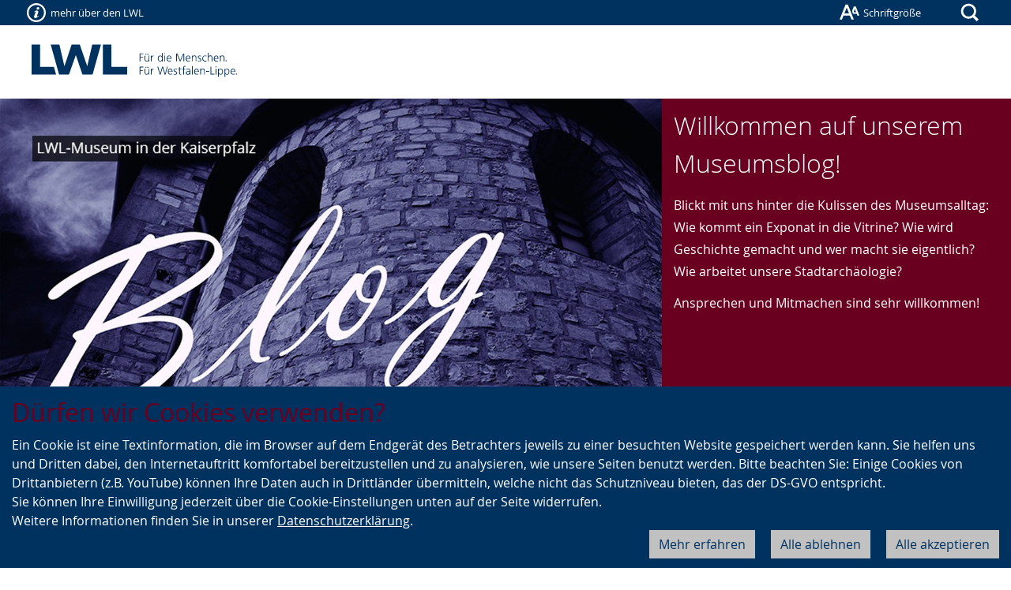

--- FILE ---
content_type: text/html; charset=utf-8
request_url: https://www.lwl-kaiserpfalz-paderborn.de/de/blog/barocke-mauern-und-spuren-der-eisenzeit-in-schloss-neuhaus/
body_size: 13486
content:
<!doctype html>



<html lang="de">
    <head>
        <title>
            
            
    
    
    
    
        LWL
        
        |
    
    
    Barocke Mauern und Spuren der Eisenzeit in Schloss Neuhaus -

    Blog
    - LWL-Museum in der Kaiserpfalz

        </title>
        
        <meta name="qid" content="124"/>
        
        
            <meta name="google-site-verification"
                  content="3d1xVtHo-taH2khrx7UdCBuk2ZH3nCGyf3mIY6RYUmQ"/>
        
        
    
    <meta name="robots" content="index,follow"/>

    
    <meta name="viewport" content="width=device-width, initial-scale=1"/>

        

        
        
            <link rel="shortcut icon" href="/static/favicon.dbe22fe628ea.ico"/>
        
        <link rel="stylesheet" type="text/css" href="/static/css/base.02255995f566.css"/>
        
        
        <link rel="stylesheet" type="text/css" href="/theme/328-kaiserpfalz/css/blog.css"/>
        
    <link rel="stylesheet"
          href="/static/css/aldryn-newsblog/article.9f3502410b63.css"/>


<link rel="stylesheet"
      href="/static/django_privacy_mgmt/css/privacy_mgmt.603526e06851.css" />


        <link rel="stylesheet"
              type="text/css"
              href="/static/css/django_privacy_mgmt/main.4faa3b1e71e0.css"/>
        
<script src="/static/django_privacy_mgmt/js/libs/js-cookie-3.0.5.ad8722b77203.js"></script>
<script src="/static/django_privacy_mgmt/js/privacy_mgmt.c88038be1b12.js"></script>
<script id="tracking_items" type="application/json">[{"name": "Youtube Videos", "slug": "YOUTUBE_VIDEOS", "id": 37, "description": "", "category": "SOCIAL_MEDIA"}, {"name": "Matomo", "slug": "MATOMO", "id": 34, "description": "", "category": "STATISTICS"}, {"name": "Notwendige Cookies", "slug": "ESSENTIAL_COOKIES", "id": 31, "description": "", "category": "ESSENTIAL"}]</script>

        
        
        

    
        
        
        
            
                <meta property="og:title" content="Blog">
            
            
                <meta property="og:url" content="https://www.lwl-kaiserpfalz-paderborn.de/de/blog/">
            
            
            
            
                <meta property="og:type" content="Article">
            
            
            
            
            
            
            
            
            
            
            
            
        
        
            <meta name="twitter:domain" content="www.lwl-kaiserpfalz-paderborn.de">
            
                <meta name="twitter:card" content="summary">
            
            
                <meta name="twitter:title" content="Blog">
            
            
                <meta name="twitter:url" content="https://www.lwl-kaiserpfalz-paderborn.de/de/blog/">
            
            
            
            
            
        
        
        
    


        
    </head>
    <body id="top"
          class="no-js lang-de  root-id-">
        
        
            <div class="skiplinks">
                <a class="sr-only sr-only-focusable" href="#mainnav" tabindex="1">Zur Hauptnavigation</a>
                <a class="sr-only sr-only-focusable" href="#sidenav" tabindex="2">Zur Seitennavigation</a>
                <a class="sr-only sr-only-focusable" href="#content" tabindex="3">Zum Inhalt</a>
            </div>
        
        

    
    
    
    
        
    
    
        <script type="text/javascript">
            var pkBaseURL = "https://piwik.lwl.org/piwik/";
            document.write(unescape("%3Cscript src='" + pkBaseURL + "piwik.js' type='text/javascript'%3E%3C/script%3E"));
        </script>
        <script type="text/javascript" async>
            (function () {
                const getCookieValue = (name) => {
                    try {
                        return document.cookie.match('(^|;)\\s*' + name + '\\s*=\\s*([^;]+)')?.pop() || '';
                    } catch (err) {
                        if (console && console.error) {
                            console.error(err);
                        }
                        return null;
                    }
                };
                const initPiwik = (tag) => {
                    const tracker = Piwik.getTracker(pkBaseURL + 'piwik.php', tag);

                    if (django_privacy_mgmt && django_privacy_mgmt.getPreference('STATISTICS')) {
                        tracker.setCookieConsentGiven();
                    } else {
                        tracker.disableCookies();
                    }

                    const contrastMode = getCookieValue('lwl-contrast-mode') === 'true';
                    tracker.setCustomDimension(1, contrastMode ? 'Active' : 'Inactive');
                    const fontsEnlarged = getCookieValue('lwl-font-settings') === 'true';
                    tracker.setCustomDimension(2, fontsEnlarged ? 'Large' : 'Normal');
                    const reducedAnimations = localStorage.getItem('animations') === 'off' || window.matchMedia('(prefers-reduced-motion: reduce)').matches
                    tracker.setCustomDimension(3, reducedAnimations ? 'Reduced' : 'Normal');

                    tracker.trackPageView();
                    tracker.enableLinkTracking();
                    window.tracker = tracker;
                };

                try { initPiwik(2); } catch(err) {}
                try { initPiwik(124); } catch(err) {}
            })();
        </script>
    
    <noscript>
        <div style="display: none;">
            <img src="https://piwik.lwl.org/piwik/piwik.php?idsite=2&amp;rec=1"
                 style="border:0"
                 alt="" />
            
                <img src="https://piwik.lwl.org/piwik/piwik.php?idsite=124&amp;rec=1"
                     style="border:0"
                     alt="" />
            
        </div>
    </noscript>


        
        



        
    
        
            

<div class="banner-cookie hidden-print" id="CookielawBanner">
    <div class="container">
        <h2 id="cookieinfo">Dürfen wir Cookies verwenden?</h2>
        <div class="cookie-wrapper">
            <span>Ein Cookie ist eine Textinformation, die im Browser auf dem Endgerät des Betrachters jeweils zu einer besuchten Website gespeichert werden kann. Sie helfen uns und Dritten dabei, den Internetauftritt komfortabel bereitzustellen und zu analysieren, wie unsere Seiten benutzt werden.  Bitte beachten Sie: Einige Cookies von Drittanbietern (z.B. YouTube) können Ihre Daten auch in Drittländer übermitteln, welche nicht das Schutzniveau bieten, das der DS-GVO entspricht.<br/>Sie können Ihre Einwilligung jederzeit über die Cookie-Einstellungen unten auf der Seite widerrufen.<br/>Weitere Informationen finden Sie in unserer <a href="/datenschutzerklaerung/">Datenschutzerklärung</a>.</span>
            <div class="cookie-controls">
                <button class="close-cookies btn btn-primary pull-right btn-light js-cookie-accept">
                    Alle akzeptieren
                </button>
                <button class="btn btn-primary pull-right js-modal-reject-all">Alle ablehnen</button>
                <button class="btn btn-primary pull-right btn-light js-cookie-settings">Mehr erfahren</button>
            </div>
        </div>
    </div>
</div>

        
        
        
            



    

<header class="header" role="banner">
    <div class="header-container">
        <div class="print-data">
            <span class="print-data-title">
                
                    www.lwl-kaiserpfalz-paderborn.de |
                    Blog
                    
                    - LWL-Museum in der Kaiserpfalz
                
                - 18.01.2026
            </span>
            <span class="print-data-url">URL: https://www.lwl-kaiserpfalz-paderborn.de/de/blog/barocke-mauern-und-spuren-der-eisenzeit-in-schloss-neuhaus/</span>
        </div>
        
        <div class="header-bar header-bar-small clearfix hidden-print"><a href="#"
                       class="pull-left header-bar-link header-bar-small-navigation"
                       data-toggle="popover"
                       data-placement="bottom"
                       data-content-target="popover-content-small-navigation"><span class="icon icon-tools-info-b-nobg"></span><span class="hidden-xs">mehr über den LWL</span></a><a href="#"
                   class="header-bar-link header-bar-font-size"
                   data-toggle="popover"
                   data-placement="bottom"
                   data-content-target="popover-content-font-size"><span class="icon icon-tools-font-size-nobg"></span><span class="hidden-xs">Schriftgröße</span></a><a href="#"
                       class="header-bar-link header-bar-search"
                       data-toggle="popover"
                       data-placement="bottom"
                       data-content-target="popover-content-search"
                       data-style="popover-grey"><span class="icon icon-tools-search-nobg"></span><span class="sr-only">Suche</span></a><div class="popover popover-small-navigation fade bottom in"><div class="arrow"></div><div class="popover-content popover-content-small-navigation hidden hidden-print"><p>
    Der Landschaftsverband Westfalen-Lippe (LWL) arbeitet als Kommunalverband mit rund 17.000 Beschäftigten für die 8,3 Millionen Menschen in der Region Westfalen-Lippe. Er betreibt 35 Förderschulen, 21 Krankenhäuser und 18 Museen und ist außerdem einer der größten deutschen Hilfezahler für Menschen mit Behinderung.
</p><p>
    Mehr über die Arbeit und Aufgaben des LWL erfahren Sie hier:
</p><ul><li><a href="//www2.lwl.org/de/"
                   class="">LWL-Startseite</a></li><li><a href="//www2.lwl.org/de/LWL/portal/der-lwl-im-ueberblick/was-ist-der-lwl/"
                   class="">LWL im Überblick</a></li><li><a href="//www.politik.lwl.org/de/"
                   class="">Politik</a></li><li><a href="//www.lwl-soziales.de/de/"
                   class="">Soziales</a></li><li><a href="//www.lwl-psychiatrieverbund.de/de/"
                   class="">Psychiatrie</a></li><li><a href="//www.lwl-massregelvollzug.de/de/"
                   class="">Maßregelvollzug</a></li><li><a href="//jugend-und-schule.lwl.org/de/"
                   class="">Jugend und Schule</a></li><li><a href="//www.lwl-kultur.de/de/"
                   class="active">Kultur</a></li></ul></div></div><div class="popover popover-font-size fade bottom in"><div class="arrow"></div><div class="popover-content popover-content-font-size hidden hidden-print"><p>
                            Die Größe der Schrift und der Grafiken lässt sich sehr einfach über den Browser vergrößern oder verkleinern. Dazu einfach die STRG/CTRL-Taste gedrückt halten (Mac: &#8984;-Taste) und dann die Taste [+] (Plus) zum Vergrößern oder [&ndash;] (Minus) zum Verkleinern drücken. Mit der Kombination STRG (Mac: &#8984;-Taste) und 0 (Null) wird die Schriftgröße wieder auf die Standardeinstellungen zurückgesetzt.
                        </p><a class="popover-close" href="#">[×] schließen</a></div></div><div class="popover popover-search fade bottom in"><div class="arrow"></div><div class="popover-content popover-content-search hidden hidden-print"><form method="get" action="/de/suche/" class="header-search"><div class="form-group"><label for="search" class="sr-only">Suche</label><div class="input-group"><input type="text" class="form-control" id="search" name="q"/><span class="input-group-btn"><button class="btn btn-default" type="submit">›</button></span></div></div></form></div></div></div>
        <div class="header-logo clearfix">
            <div class="header-col col-xs-24">
                <h1 class="header-logo-main">
                    <a class="logo" href="//www.lwl.org/" accesskey="1">
                        <img class="visible-print-inline"
                            src="/static/img/logo-print.c82afefe1026.svg"
                            width="260"
                            height="42"
                            alt="LWL. Für die Menschen. Für Westfalen-Lippe."/>
                    </a>
                </h1>
            </div>
        </div>
        <nav id="mainnav" class="navbar navbar-default clearfix">
            <div id="mainnav-collapse"
                 class="navbar-collapse collapse"
                 aria-expanded="false"
                 role="menu">
                
                    
                
            </div>
        </nav>
        
            

<div class="row
     header-block"
    >

    
        

<div class="col-md-16
    "
    >

    
        <a href="/de/blog/"><img
    
        
            
            src="/media/filer_public_thumbnails/filer_public/a0/7a/a07abc21-3175-4cc9-bf96-ca89187d6379/blog-header-kaiserpfalz.jpg__1170x0_q90_subject_location-270%2C194_subsampling-2_upscale.jpg"
        
    
    alt="Blog des LWL-Museums in der Kaiserpfalz"
    
    
        class="
            img-responsive 
            
            
            
            
        "
    
    
    
    
>
</a>
    
</div>

    
        

<div class="col-md-8
     header-text"
    >

    
        
<div class="article article-plain-text" id="anker-14379490">
    <div class="article-body">
        
            <h2 class="article-title">
                <span>Willkommen auf unserem Museumsblog!</span>
            </h2>
        
        
        <div class="article-text"><p>Blickt mit uns hinter die Kulissen des Museumsalltag: Wie kommt ein Exponat in die Vitrine? Wie wird Geschichte gemacht und wer macht sie eigentlich? Wie arbeitet unsere Stadtarchäologie?</p>

<p>Ansprechen und Mitmachen sind sehr willkommen!</p></div>
    </div>
    
</div>

    
</div>

    
</div>

            
        
    </div>
</header>

        
    
    
    <div class="container layout-col">
        <div class="row layout-row">
            
    <div class="container">
        <div class="row">
            <div id="content" class="col-md-18">
                
                <div class="aldryn aldryn-newsblog">
                    
    <div class="aldryn-newsblog-detail">
<article class="aldryn-newsblog-article">
    
        
        <h1>Barocke Mauern und Spuren der Eisenzeit in Schloss Neuhaus</h1>
        <p class="blog-meta">
            <span class="date">03.12.2020</span>
            <span class="author">

    <a href="/de/blog/author/carolin-streuber/">Carolin Streuber</a>
    

</span>
        </p>
        

<div id="anker-9696147"
     class="article layout-row  article-img-fullwidth ">
    <div class="article-img-wrapper">
        
            <div class="zoomable">
                
                        <a class="article-link js-zoomable-link"
                           href="/media/filer_public/c9/b9/c9b904ee-6073-4fd9-a68b-3ca277bc8a43/grabung_neuhaus_2020_f_jaker_ii.jpg"
                           target="_self">
                        
                        
                            
                            
                                
                                
                            
                            
                                
<img class="image-url article-img img-responsive img-responsive"
     
      srcset="/media/filer_public_thumbnails/filer_public/c9/b9/c9b904ee-6073-4fd9-a68b-3ca277bc8a43/grabung_neuhaus_2020_f_jaker_ii.jpg__576x384_q90_crop_subject_location-2592%2C1728_subsampling-2.jpg 576w, /media/filer_public_thumbnails/filer_public/c9/b9/c9b904ee-6073-4fd9-a68b-3ca277bc8a43/grabung_neuhaus_2020_f_jaker_ii.jpg__768x512_q90_crop_subject_location-2592%2C1728_subsampling-2.jpg 768w, /media/filer_public_thumbnails/filer_public/c9/b9/c9b904ee-6073-4fd9-a68b-3ca277bc8a43/grabung_neuhaus_2020_f_jaker_ii.jpg__992x661_q90_crop_subject_location-2592%2C1728_subsampling-2.jpg 992w, /media/filer_public/c9/b9/c9b904ee-6073-4fd9-a68b-3ca277bc8a43/grabung_neuhaus_2020_f_jaker_ii.jpg 5184.0w" sizes="(max-width: 576px) 576px, (max-width: 768px) 768px, (max-width: 992px) 992px, 5184.0px"
     src="/media/filer_public_thumbnails/filer_public/c9/b9/c9b904ee-6073-4fd9-a68b-3ca277bc8a43/grabung_neuhaus_2020_f_jaker_ii.jpg__1280x0_q90_crop_subject_location-2592%2C1728_subsampling-2.jpg"
     alt=""
     title=""/>

                            
                        
                    </a>
                    
                </div>
                
                    <span class="article-img-caption">Grabungsleiter Till Lodemann, wissenschaftliche Volontärin Stefanie Menne und Stadtarchäologin Dr. Sveva Gai (v.l.n.r.) begutachten das freigelegte Hortisol. (Foto: LWL/ F. Jäker)</span>
                
            
        </div>
        <div class="article-body">
            
            
            <div class="article-text"><p><span style="font-size: 11pt;"><span style='font-family: "Arial",sans-serif;'><span style="font-size: 16.0pt;"><span style='font-family: "Calibri",sans-serif;'>Außenordentlich schöne Ergebnisse liefert die Grabung, welche die Grabungsfirma EggensteinExca aktuell im Auftrag unserer LWL-Stadtarchäologie durchführt. Mitten im historischen Ortskern von Schloss Neuhaus plant die katholische Kirchengemeinde den Neubau ihres Pfarrhauses. Archivquellen ließen vermuten, dass sich unter dem Vorgängerbau aus den 1950er-Jahren höchstwahrscheinlich Überreste des Hauses <i>Kirchthombansen</i> aus dem 17. Jahrhundert befinden.  </span></span></span></span></p>

<p><span style="font-size: 11pt;"><span style='font-family: "Arial",sans-serif;'><span style="font-size: 16.0pt;"><span style='font-family: "Calibri",sans-serif;'>Bei dem Gebäude handelt es sich um das 1681 errichtete Wohnhaus der einst angesehenen Neuhäuser Familien Jürgens und Waldmeyer, welche in der früheren Stadt bischöfliche Verwaltungsbeamte, Oberrentschreiber und Friedensrichter hervorbracht hatten. Die Bedeutung der Bewohner zeigte sich auch in der Bauweise des Hauses: Das repräsentative Fachwerkgebäude ist von der Gestaltung an das Paderborner Rathaus angelehnt gewesen und war bis zu seinem Abriss im Jahr 1950 im Stadtbild von Schloss Neuhaus in Größe und Stil herausragend. Eine archäologische Begleitung war bei einer Baumaßnahme auf einem ortsgeschichtlich so bedeutsamen Grundstück dementsprechend unumgänglich.</span></span></span></span></p></div>
        </div>
        
    </div>


<div id="anker-9696489"
     class="article layout-row  article-img-left ">
    <div class="article-img-wrapper">
        
            <div class="zoomable">
                
                        <a class="article-link js-zoomable-link"
                           href="/media/filer_public/bd/64/bd642a69-18af-4921-b497-74765f9b2988/grabung_neuhaus_2020_f_jaker.jpg"
                           target="_self">
                        
                        
                            
                            
                                
                            
                            
                                
<img class="image-url article-img img-responsive img-responsive"
     
      srcset="/media/filer_public_thumbnails/filer_public/bd/64/bd642a69-18af-4921-b497-74765f9b2988/grabung_neuhaus_2020_f_jaker.jpg__576x384_q90_crop_subject_location-3530%2C2000_subsampling-2.jpg 576w, /media/filer_public_thumbnails/filer_public/bd/64/bd642a69-18af-4921-b497-74765f9b2988/grabung_neuhaus_2020_f_jaker.jpg__768x512_q90_crop_subject_location-3530%2C2000_subsampling-2.jpg 768w, /media/filer_public_thumbnails/filer_public/bd/64/bd642a69-18af-4921-b497-74765f9b2988/grabung_neuhaus_2020_f_jaker.jpg__992x661_q90_crop_subject_location-3530%2C2000_subsampling-2.jpg 992w, /media/filer_public/bd/64/bd642a69-18af-4921-b497-74765f9b2988/grabung_neuhaus_2020_f_jaker.jpg 5184.0w" sizes="(max-width: 576px) 576px, (max-width: 768px) 768px, (max-width: 992px) 992px, 5184.0px"
     src="/media/filer_public_thumbnails/filer_public/bd/64/bd642a69-18af-4921-b497-74765f9b2988/grabung_neuhaus_2020_f_jaker.jpg__780x0_q90_crop_subject_location-3530%2C2000_subsampling-2.jpg"
     alt=""
     title=""/>

                            
                        
                    </a>
                    
                </div>
                
                    <span class="article-img-caption">Die freigelegten Kellerräume wurden für die Ausgrabenden wieder begehbar. (Foto: LWL/ F. Jäker)</span>
                
            
        </div>
        <div class="article-body">
            
            
            <div class="article-text"><p style="text-align: justify;"><span style="font-size: 11pt;"><span style='font-family: "Arial",sans-serif;'><span style="font-size: 16.0pt;"><span style='font-family: "Calibri",sans-serif;'>Am 10. September begannen die Grabungsarbeiten und schon eine gute Woche später kamen unter dem modernen Betonkeller die ersten historischen Mauerfragmente zum Vorschein. Nach und nach wurde der Keller des barocken Hauses, seine Fundamente, ein Pflastersteinboden sowie eine Latrine freigelegt, deren Verfüllung genauere Vermutungen über die Nutzung des Gebäudes ermöglicht. Dabei ist der gute Zustand der Mauerfragmente eine kleine Überraschung: Die Kellerräume des fast 350 Jahre alten Hauses wurden für die Ausgrabenden quasi wieder begehbar, mitsamt den dazugehörigen Bruchsteintreppen. Für das von der anliegenden Straße gut sichtbare Stück wieder lebendig gewordener Neuhäuser Ortsgeschichte interessierte sich bis jetzt nicht nur der <a href="http://www1.wdr.de/nachrichten/westfalen-lippe/archaeologische-sensation-in-paderborn-100.html">WDR</a>: Jeden Tag erkundigen sich zahlreiche vorbeigehende Passantinnen und Passanten bei dem Grabungsteam über die außergewöhnliche Baustelle.</span></span></span></span></p>

<p style="text-align: justify;"><span style="font-size: 11pt;"><span style=""><span style='font-family: "Arial",sans-serif;'></span></span></span></p>

<p style="text-align: justify;"><span style="font-size: 11pt;"><span style='font-family: "Arial",sans-serif;'><span style="font-size: 16.0pt;"><span style='font-family: "Calibri",sans-serif;'>Vor Ort werden die Arbeiten von Grabungsleiter Till Lodemann und seinen Grabungshelferinnen und Grabungshelfern von der Firma EggensteinExca durchgeführt. Der Archäologe freut sich besonders über den Fund eines über die Jahrhunderte menschlicher Siedlung gewachsenen Gartenbodens (einem sogenannten <i>Hortisol</i>) in welchem Keramikscherben aus der Eisenzeit freigelegt wurden. Noch unter dieser Bodenschicht haben sich - ebenfalls eisenzeitliche - Baugruben und Pfostenlöcher erhalten, welche vermutlich aus dem ersten Jahrhundert n. Chr. stammen.</span></span></span></span></p></div>
        </div>
        
    </div>


<div id="anker-9696775"
     class="article layout-row  article-img-left ">
    <div class="article-img-wrapper">
        
            <div class="zoomable">
                
                        <a class="article-link js-zoomable-link"
                           href="/media/filer_public/ad/b2/adb23832-fa24-42b0-9e07-bcdfaf9e960d/grabung_neuhaus_2020_f_jaker_iii.jpg"
                           target="_self">
                        
                        
                            
                            
                                
                            
                            
                                
<img class="image-url article-img img-responsive img-responsive"
     
      srcset="/media/filer_public_thumbnails/filer_public/ad/b2/adb23832-fa24-42b0-9e07-bcdfaf9e960d/grabung_neuhaus_2020_f_jaker_iii.jpg__576x384_q90_crop_subject_location-2592%2C1728_subsampling-2.jpg 576w, /media/filer_public_thumbnails/filer_public/ad/b2/adb23832-fa24-42b0-9e07-bcdfaf9e960d/grabung_neuhaus_2020_f_jaker_iii.jpg__768x512_q90_crop_subject_location-2592%2C1728_subsampling-2.jpg 768w, /media/filer_public_thumbnails/filer_public/ad/b2/adb23832-fa24-42b0-9e07-bcdfaf9e960d/grabung_neuhaus_2020_f_jaker_iii.jpg__992x661_q90_crop_subject_location-2592%2C1728_subsampling-2.jpg 992w, /media/filer_public/ad/b2/adb23832-fa24-42b0-9e07-bcdfaf9e960d/grabung_neuhaus_2020_f_jaker_iii.jpg 5184.0w" sizes="(max-width: 576px) 576px, (max-width: 768px) 768px, (max-width: 992px) 992px, 5184.0px"
     src="/media/filer_public_thumbnails/filer_public/ad/b2/adb23832-fa24-42b0-9e07-bcdfaf9e960d/grabung_neuhaus_2020_f_jaker_iii.jpg__780x0_q90_crop_subject_location-2592%2C1728_subsampling-2.jpg"
     alt=""
     title=""/>

                            
                        
                    </a>
                    
                </div>
                
                    <span class="article-img-caption">Die freigelegten Pflasterböden des alten Wohnhauses. (Foto: LWL/ F. Jäker)</span>
                
            
        </div>
        <div class="article-body">
            
            
            <div class="article-text"><p style="text-align: justify;"><span style="font-size: 11pt;"><span style='font-family: "Arial",sans-serif;'><span style="font-size: 16.0pt;"><span style='font-family: "Calibri",sans-serif;'>Vor Ort werden die Arbeiten von Grabungsleiter Till Lodemann und seinen Grabungshelferinnen und Grabungshelfern von der Firma EggensteinExca durchgeführt. Der Archäologe freut sich besonders über den Fund eines über die Jahrhunderte menschlicher Siedlung gewachsenen Gartenbodens (einem sogenannten <i>Hortisol</i>) in welchem Keramikscherben aus der Eisenzeit freigelegt wurden. Noch unter dieser Bodenschicht haben sich - ebenfalls eisenzeitliche - Baugruben und Pfostenlöcher erhalten, welche vermutlich aus dem ersten Jahrhundert n. Chr. stammen.</span></span></span></span></p>

<p style="text-align: justify;"><span style="font-size: 11pt;"><span style='font-family: "Arial",sans-serif;'><span style="font-size: 16.0pt;"><span style='font-family: "Calibri",sans-serif;'>Die Gruben und die Keramikscherben sind die ältesten bekannten Zeugnisse menschlicher Siedlungsaktivität im nördlichen Stadtbezirk Paderborns. Die faszinierenden Ausgrabungsergebnisse bringen auch Stadtarchäologin Dr. Sveva Gai und ihr Team der LWL-Archäologie Paderborn ins Staunen, die die Grabung beaufsichtigen und wissenschaftlich begleiten.</span></span></span></span></p>

<p style="text-align: justify;"><span style="font-size: 11pt;"><span style='font-family: "Arial",sans-serif;'><span style="font-size: 16.0pt;"><span style='font-family: "Calibri",sans-serif;'></span></span></span></span></p>

<p style="text-align: justify;"><span style="font-size: 11pt;"><span style='font-family: "Arial",sans-serif;'><span style="font-size: 16.0pt;"><span style='font-family: "Calibri",sans-serif;'>Nach dem Freilegen aller Befunde müssen Lodemann und sein Grabungsteam nun alles sorgfältig dokumentieren, bevor der Neubau des Pfarrhauses frühestens im März 2021 beginnen kann. Das gesicherte Material wird die Ortsgeschichtsforschung aber wohl noch längere Zeit begleiten.</span></span></span></span></p>

<p style="text-align: justify;">Finn Jäker</p></div>
        </div>
        
    </div>

    
    <div class="meta-advanced">
        
            <p class="categories">
                
                    <span class="meta-suffix">Kategorie:</span>
                
                
                    <a href="/de/blog/category/archaeologie-in-paderborn-1/">Archäologie in Paderborn</a>
                    
                
            </p>
        
        
    </div>
</article>
</div>
    

                </div>
            </div>
            <div id="sidebar" class="col-md-6 aldryn-newsblog aldryn-newsblog-sidebar sidebar">
                
<div class="aldryn aldryn-newsblog aldryn-newsblog-article-search js-aldryn-newsblog-article-search">
    <form action="/de/blog/search/" class="form-inline" method="get">
        <input type="hidden" name="csrfmiddlewaretoken" value="Qr1K8lT65XxfuSfOqmNiEi75v2gpIJpEjJHaZsetwsCjYCkiw8oczmkf3JH9v4z3">
        <input type="hidden" name="max_articles" value="10"/>
        <div class="input-group">
            <label for="field-9542914-keyword" class="sr-only">Schlüsselwort-Suche</label>
            <input type="text"
                   name="q"
                   class="form-control"
                   id="field-9542914-keyword"
                   placeholder="Schlüsselwort"
                   />
            <span class="input-group-btn">
                <button type="submit"
                        class="btn btn-primary"
                        >Los</button>
            </span>
        </div>
    </form>
    <div class="search-results js-search-results"></div>
</div>



<div class="aldryn aldryn-newsblog aldryn-newsblog-categories">
    <ul class="list-unstyled">
        <li class="active">
            <h3 class="sidebar-block-title">Kategorien</h3>
        </li>
        
            <li >
                <a href="/de/blog/category/blickhinterdiekulissen-1/">Ein Blick hinter die Kulissen</a>
                <span class="badge">39</span>
            </li>
        
            <li >
                <a href="/de/blog/category/wasistdalos-1/">Was ist da los?</a>
                <span class="badge">29</span>
            </li>
        
            <li >
                <a href="/de/blog/category/archaeologie-in-paderborn-1/">Archäologie in Paderborn</a>
                <span class="badge">27</span>
            </li>
        
            <li >
                <a href="/de/blog/category/undsonst-1/">Und sonst?</a>
                <span class="badge">13</span>
            </li>
        
            <li >
                <a href="/de/blog/category/unsere-ausstellung-1/">Unsere Ausstellung</a>
                <span class="badge">10</span>
            </li>
        
            <li >
                <a href="/de/blog/category/unterwegs-1/">Unterwegs</a>
                <span class="badge">7</span>
            </li>
        
            <li >
                <a href="/de/blog/category/1000-jahre-abdinghof-1/">1000 Jahre Abdinghof </a>
                <span class="badge">7</span>
            </li>
        
            <li >
                <a href="/de/blog/category/sonderausstellung-1/">Sonderausstellungen</a>
                <span class="badge">3</span>
            </li>
        
            <li >
                <a href="/de/blog/category/lwl-museum-in-der-kaiserpfalz-1/">LWL-Museum in der Kaiserpfalz</a>
                <span class="badge">1</span>
            </li>
        
            <li >
                <a href="/de/blog/category/dreifragenan-1/">3 Fragen an ...</a>
                <span class="badge">1</span>
            </li>
        
            <li >
                <a href="/de/blog/category/was-ist-da-los/">Was ist da los?</a>
                <span class="badge">1</span>
            </li>
        
    </ul>
</div>



    <div class="aldryn aldryn-newsblog aldryn-newsblog-archive">
        <ul class="archive-list list-unstyled">
            
                <li class="archive-year">
                    <a href="/de/blog/2021/"
                       class="panel-title">2021</a>
                    
                    <ul class="archive-month list-unstyled">
                        
                            <li>
                                <a href="/de/blog/2021/9/"
                                   class="">September</a> <span class="badge">1</span>
                            </li>
                        
                            <li>
                                <a href="/de/blog/2021/6/"
                                   class="">Juni</a> <span class="badge">1</span>
                            </li>
                        
                            <li>
                                <a href="/de/blog/2021/4/"
                                   class="">April</a> <span class="badge">1</span>
                            </li>
                        
                            <li>
                                <a href="/de/blog/2021/3/"
                                   class="">März</a> <span class="badge">1</span>
                            </li>
                        
                    </ul>
                </li>
            
                <li class="archive-year">
                    <a href="/de/blog/2020/"
                       class="panel-title">2020</a>
                    
                    <ul class="archive-month list-unstyled">
                        
                            <li>
                                <a href="/de/blog/2020/12/"
                                   class="">Dezember</a> <span class="badge">1</span>
                            </li>
                        
                            <li>
                                <a href="/de/blog/2020/9/"
                                   class="">September</a> <span class="badge">1</span>
                            </li>
                        
                    </ul>
                </li>
            
                <li class="archive-year">
                    <a href="/de/blog/2019/"
                       class="panel-title">2019</a>
                    
                    <ul class="archive-month list-unstyled">
                        
                            <li>
                                <a href="/de/blog/2019/10/"
                                   class="">Oktober</a> <span class="badge">1</span>
                            </li>
                        
                            <li>
                                <a href="/de/blog/2019/9/"
                                   class="">September</a> <span class="badge">3</span>
                            </li>
                        
                            <li>
                                <a href="/de/blog/2019/8/"
                                   class="">August</a> <span class="badge">1</span>
                            </li>
                        
                            <li>
                                <a href="/de/blog/2019/6/"
                                   class="">Juni</a> <span class="badge">1</span>
                            </li>
                        
                    </ul>
                </li>
            
                <li class="archive-year">
                    <a href="/de/blog/2018/"
                       class="panel-title">2018</a>
                    
                    <ul class="archive-month list-unstyled">
                        
                            <li>
                                <a href="/de/blog/2018/10/"
                                   class="">Oktober</a> <span class="badge">2</span>
                            </li>
                        
                            <li>
                                <a href="/de/blog/2018/7/"
                                   class="">Juli</a> <span class="badge">6</span>
                            </li>
                        
                            <li>
                                <a href="/de/blog/2018/6/"
                                   class="">Juni</a> <span class="badge">3</span>
                            </li>
                        
                            <li>
                                <a href="/de/blog/2018/4/"
                                   class="">April</a> <span class="badge">2</span>
                            </li>
                        
                            <li>
                                <a href="/de/blog/2018/3/"
                                   class="">März</a> <span class="badge">1</span>
                            </li>
                        
                            <li>
                                <a href="/de/blog/2018/1/"
                                   class="">Januar</a> <span class="badge">1</span>
                            </li>
                        
                    </ul>
                </li>
            
                <li class="archive-year">
                    <a href="/de/blog/2017/"
                       class="panel-title">2017</a>
                    
                    <ul class="archive-month list-unstyled">
                        
                            <li>
                                <a href="/de/blog/2017/12/"
                                   class="">Dezember</a> <span class="badge">2</span>
                            </li>
                        
                            <li>
                                <a href="/de/blog/2017/11/"
                                   class="">November</a> <span class="badge">1</span>
                            </li>
                        
                            <li>
                                <a href="/de/blog/2017/10/"
                                   class="">Oktober</a> <span class="badge">3</span>
                            </li>
                        
                            <li>
                                <a href="/de/blog/2017/8/"
                                   class="">August</a> <span class="badge">1</span>
                            </li>
                        
                            <li>
                                <a href="/de/blog/2017/7/"
                                   class="">Juli</a> <span class="badge">1</span>
                            </li>
                        
                            <li>
                                <a href="/de/blog/2017/6/"
                                   class="">Juni</a> <span class="badge">3</span>
                            </li>
                        
                            <li>
                                <a href="/de/blog/2017/5/"
                                   class="">Mai</a> <span class="badge">3</span>
                            </li>
                        
                            <li>
                                <a href="/de/blog/2017/3/"
                                   class="">März</a> <span class="badge">1</span>
                            </li>
                        
                    </ul>
                </li>
            
                <li class="archive-year">
                    <a href="/de/blog/2016/"
                       class="panel-title">2016</a>
                    
                    <ul class="archive-month list-unstyled">
                        
                            <li>
                                <a href="/de/blog/2016/12/"
                                   class="">Dezember</a> <span class="badge">2</span>
                            </li>
                        
                            <li>
                                <a href="/de/blog/2016/11/"
                                   class="">November</a> <span class="badge">1</span>
                            </li>
                        
                            <li>
                                <a href="/de/blog/2016/8/"
                                   class="">August</a> <span class="badge">3</span>
                            </li>
                        
                            <li>
                                <a href="/de/blog/2016/7/"
                                   class="">Juli</a> <span class="badge">1</span>
                            </li>
                        
                            <li>
                                <a href="/de/blog/2016/6/"
                                   class="">Juni</a> <span class="badge">3</span>
                            </li>
                        
                            <li>
                                <a href="/de/blog/2016/4/"
                                   class="">April</a> <span class="badge">3</span>
                            </li>
                        
                            <li>
                                <a href="/de/blog/2016/3/"
                                   class="">März</a> <span class="badge">3</span>
                            </li>
                        
                            <li>
                                <a href="/de/blog/2016/2/"
                                   class="">Februar</a> <span class="badge">4</span>
                            </li>
                        
                            <li>
                                <a href="/de/blog/2016/1/"
                                   class="">Januar</a> <span class="badge">3</span>
                            </li>
                        
                    </ul>
                </li>
            
                <li class="archive-year">
                    <a href="/de/blog/2015/"
                       class="panel-title">2015</a>
                    
                    <ul class="archive-month list-unstyled">
                        
                            <li>
                                <a href="/de/blog/2015/12/"
                                   class="">Dezember</a> <span class="badge">2</span>
                            </li>
                        
                            <li>
                                <a href="/de/blog/2015/9/"
                                   class="">September</a> <span class="badge">1</span>
                            </li>
                        
                            <li>
                                <a href="/de/blog/2015/8/"
                                   class="">August</a> <span class="badge">3</span>
                            </li>
                        
                            <li>
                                <a href="/de/blog/2015/7/"
                                   class="">Juli</a> <span class="badge">2</span>
                            </li>
                        
                            <li>
                                <a href="/de/blog/2015/3/"
                                   class="">März</a> <span class="badge">3</span>
                            </li>
                        
                            <li>
                                <a href="/de/blog/2015/1/"
                                   class="">Januar</a> <span class="badge">1</span>
                            </li>
                        
                    </ul>
                </li>
            
                <li class="archive-year">
                    <a href="/de/blog/2014/"
                       class="panel-title">2014</a>
                    
                    <ul class="archive-month list-unstyled">
                        
                            <li>
                                <a href="/de/blog/2014/10/"
                                   class="">Oktober</a> <span class="badge">1</span>
                            </li>
                        
                            <li>
                                <a href="/de/blog/2014/9/"
                                   class="">September</a> <span class="badge">1</span>
                            </li>
                        
                            <li>
                                <a href="/de/blog/2014/8/"
                                   class="">August</a> <span class="badge">1</span>
                            </li>
                        
                    </ul>
                </li>
            
        </ul>
    </div>


<div class="article article-link-list" id="anker-9543129">
    <div class="article-body">
        <h2 class="article-title">Links:</h2>
        
        <ul class="link-list">
            
                <li class="link-list-item">
                    
                    <a href="//zold-www.kaiserpfalz-paderborn.de/de/">Museum in der Kaiserpfalz</a>
                </li>
            
                <li class="link-list-item">
                    
                    <a href="//zold-www.lwl-archaeologie.de/de/">LWL-Archäologie</a>
                </li>
            
                <li class="link-list-item">
                    
                    <a href="//zold-www.kaiserpfalz-paderborn.de/de/impressum/">Impressum</a>
                </li>
            
                <li class="link-list-item">
                    
                    <a href="https://www.lwl-kaiserpfalz-paderborn.de/de/blog/feed/">RSS-Feed abonnieren</a>
                </li>
            
        </ul>
    </div>
</div>

                
                
            </div>
        </div>
    </div>
    
    <div class="aldryn-newsblog-pager column">
        <ul class="pager row">
            
                <li class="previous col-sm-6">
                    <a href="/de/blog/der-prophet-und-das-tote-meer/"><span aria-hidden="true">←</span> Der Prophet und das Tote Meer <span class="sr-only">Vorheriger Artikel</span></a>
                </li>
            
            <li class="col-sm-6 text-center">
                <span class="pager-back"><a href="/de/blog/">Zurück zur Übersicht</a></span>
            </li>
            
                <li class="next col-sm-6">
                    <a href="/de/blog/zur-letzten-ruhe-im-seitenschiff/">Zur letzten Ruhe im Seitenschiff <span class="sr-only">Nächster Artikel</span> <span aria-hidden="true">→</span></a>
                </li>
            
        </ul>
    </div>
    


        </div>
    </div>

    
        
        
            <footer class="footer">
                <div class="footer-container">
                    
                    
                    
                        
                            
                            
                        
                    
                    <div class="footer-links clearfix">
                        <div class="col-24 col-md-6">© Landschaftsverband Westfalen-Lippe (LWL)</div>
                        <div class="col-sm-5 col-md-7 col-lg-8">
                            <ul class="list-inline footer-links-actions">
                                <li>
                                    <a href="#top" class="js-localscroll"><span class="icon icon-tools-top-nobg"></span><span class="visible-xs-inline visible-md-inline visible-lg-inline">Nach oben</span></a>
                                </li>
                                <li>
                                    <a href="#print" onclick="window.print()" rel="nofollow"><span class="icon icon-tools-print-nobg"></span><span class="visible-xs-inline visible-md-inline visible-lg-inline">Seite drucken</span></a>
                                </li>
                                <li>
                                    <a href="reperr"
                                       rel="nofollow"><span class="icon icon-tools-warning-nobg"></span><span class="visible-xs-inline visible-md-inline visible-lg-inline">Fehler melden</span></a>
                                </li>
                            </ul>
                        </div>
                        <div class="col-sm-19 col-md-11 col-lg-10 text-right">
                            <ul class="list-inline footer-links-info">
                                <li>
                                    <a href="https://www.lwl.org/LWL/Der_LWL/Barrierefreiheit/">Barrierefreiheit</a>
                                </li>
                                <li>
<a href="#" class="js-cookie-settings">Cookie-Einstellungen</a>
</li>
                                <li>
                                    <a href="https://www.lwl.org/LWL/Der_LWL/Datenschutz/">Datenschutz</a>
                                </li>
                                
                                <li>
                                    <a href="/impressum/"
                                       rel="noopener">Impressum</a>
                                </li>
                                
                                <li>
                                    <a href="https://www.lwl.org/LWL/Der_LWL/Kontakt/"
                                       rel="noopener">Kontakt</a>
                                </li>
                                <li>
                                    <a href="https://www.lwl.org/LWL/Der_LWL/English/">About LWL</a>
                                </li>
                            </ul>
                        </div>
                    </div>
                </div>
            </footer>
        
    

        

<div class="modal fade cookie-modal"
     id="privacysettings"
     tabindex="-1"
     role="dialog"
     aria-labelledby="privacylabel">
    <div class="modal-dialog privacy-modal" role="document">
        <div class="modal-content">
            <div class="modal-body">
                <div class="d-flex justify-content-between">
                    <h1 class="heading-plugin--h3 mb-4">Cookies im Allgemeinen</h1>
                    <button type="button"
                            class="btn btn-link close"
                            data-dismiss="modal"
                            aria-label="Schließen">
                        Schließen
                        <span aria-hidden="true" class="btn btn-danger close-icon">
                            <svg class="icon icon-lg" viewBox="0 0 32 32">
                                <path d="M32 25.75c0 0.718-0.25 1.33-0.754 1.832l-3.664 3.664c-0.502 0.502-1.114 0.754-1.832 0.754s-1.328-0.252-1.832-0.754l-7.918-7.92-7.918 7.92c-0.504 0.502-1.114 0.754-1.832 0.754s-1.33-0.252-1.832-0.754l-3.664-3.664c-0.504-0.502-0.754-1.114-0.754-1.832 0-0.716 0.25-1.328 0.754-1.83l7.92-7.92-7.92-7.92c-0.504-0.502-0.754-1.114-0.754-1.83 0-0.718 0.25-1.33 0.754-1.832l3.664-3.664c0.502-0.502 1.114-0.754 1.832-0.754s1.328 0.252 1.832 0.754l7.918 7.92 7.918-7.92c0.504-0.502 1.114-0.754 1.832-0.754s1.33 0.252 1.832 0.754l3.664 3.664c0.504 0.502 0.754 1.114 0.754 1.832 0 0.716-0.25 1.328-0.754 1.83l-7.92 7.92 7.92 7.92c0.504 0.5 0.754 1.112 0.754 1.83z">
                                </path>
                            </svg>
                        </span>
                    </button>
                </div>
                <div><p>Auf unseren Internetseiten verwenden wir Cookies. Ein Cookie ist eine Textinformation, die die besuchte Website &uuml;ber den Webbrowser auf dem Computer des Betrachters (&bdquo;Client&ldquo;) platziert. Der Cookie wird entweder vom Webserver an den Browser gesendet oder von einem Skript (etwa JavaScript) in der Website erzeugt. Der Client sendet die Cookie-Information bei sp&auml;teren, neuen Besuchen dieser Seite mit jeder Anforderung wieder an den Server. Um Ihnen eine angenehmere Erfahrung zu bieten, nutzen wir Cookies beispielsweise zum Speichern Ihrer Spracheinstellungen oder zur Erhebung von anonymen statistischen Daten, mit welchen wir das Besuchererlebnis/die Ergonomie auf unseren Online-Diensten optimieren k&ouml;nnen.</p>

<p>Cookies helfen uns dabei, unser digitales Angebot besser zu gestalten. Dabei setzen wir eigene Cookies und Cookies von Drittanbietern wie z.B. YouTube oder Google ein.<br />
Sie k&ouml;nnen hier oder in Ihren Browsereinstellungen das Setzen von technisch nicht erforderlichen Cookies einschr&auml;nken, verhindern oder widerrufen. Sie k&ouml;nnen auch die automatische L&ouml;schung von Cookies bei der Schlie&szlig;ung des Browserfensters veranlassen. Weitere Informationen zu den eingesetzten Cookies und der Verarbeitung Ihrer Daten erhalten Sie in unserer Datenschutzerkl&auml;rung.&nbsp;</p>

<p>Unten finden Sie die Cookies in Kategorien aufgeteilt, wobei Sie die Kategorie mittels Opt-in aus- oder abw&auml;hlen k&ouml;nnen.</p></div>
                
                    <div class="privacy-category">
                        <div class="privacy-category-head">
                            <label>
                                <span class="privacy-checkbox">
                                    <input type="checkbox"
                                           data-js="privacy-check"
                                           disabled="disabled"
                                           name="ESSENTIAL" />
                                </span>Unbedingt erforderliche Cookies
                            </label>
                            <span class="privacy-info-icon"
                                  data-js="privacy-info-toggle"
                                  data-target="info-ESSENTIAL">
                                <svg class="icon" viewBox="0 0 32 32">
                                    <path d="M32 16c0 2.902-0.714 5.578-2.146 8.030-1.428 2.452-3.372 4.394-5.82 5.824-2.454 1.432-5.13 2.146-8.036 2.146-2.9 0-5.578-0.714-8.030-2.146-2.454-1.43-4.39-3.374-5.824-5.824-1.428-2.452-2.144-5.126-2.144-8.030s0.716-5.58 2.144-8.032c1.434-2.452 3.372-4.392 5.824-5.822 2.452-1.432 5.128-2.148 8.030-2.148 2.904 0 5.582 0.716 8.036 2.148 2.45 1.43 4.392 3.372 5.82 5.822 1.432 2.452 2.146 5.128 2.146 8.032zM18.666 7.332v-3.334c0-0.196-0.060-0.354-0.188-0.478-0.124-0.124-0.284-0.188-0.478-0.188h-4c-0.194 0-0.354 0.062-0.48 0.188-0.124 0.124-0.186 0.284-0.186 0.478v3.334c0 0.196 0.060 0.356 0.186 0.48s0.288 0.186 0.48 0.186h4c0.196 0 0.354-0.062 0.478-0.186 0.128-0.124 0.188-0.284 0.188-0.48zM21.334 25.998v-3.332c0-0.196-0.064-0.354-0.188-0.478-0.124-0.126-0.286-0.19-0.48-0.19h-2v-10.664c0-0.196-0.060-0.358-0.188-0.48-0.124-0.124-0.284-0.188-0.478-0.188h-6.668c-0.194 0-0.352 0.062-0.478 0.188-0.124 0.124-0.186 0.286-0.186 0.48v3.332c0 0.196 0.062 0.354 0.186 0.478 0.126 0.126 0.286 0.19 0.478 0.19h2.002v6.664h-2.002c-0.194 0-0.352 0.062-0.478 0.19-0.124 0.124-0.186 0.284-0.186 0.478v3.332c0 0.196 0.062 0.356 0.186 0.48 0.126 0.124 0.286 0.188 0.478 0.188h9.334c0.196 0 0.356-0.062 0.48-0.188 0.124-0.124 0.188-0.284 0.188-0.48z">
                                    </path>
                                </svg>
                            </span>
                        </div>
                        <div class="privacy-info" id="info-ESSENTIAL"><p>Diese Cookies und Services sind n&ouml;tig, damit Sie unsere Online-Dienste besuchen und deren Features verwenden k&ouml;nnen. Ohne sie k&ouml;nnen zum Beispiel Services wie Login (Sessions), Spracheinstellungen, Einkaufswagen und Privacy-Einstellungen sowie sicherheitsrelevante Services nicht bereitgestellt werden. Mit Ausnahme des Logins (Sessions), werden keine&nbsp;sch&uuml;tzenswerten Informationen gesammelt, welche Sie identifizieren k&ouml;nnen. Die Verwendung der unbedingt (technisch) erforderlichen Cookies k&ouml;nnen Sie nicht abw&auml;hlen, da ohne diese eine Nutzung der Seite nicht m&ouml;glich ist (vgl. &sect; 25 Abs. 2 TTDSG).</p></div>
                        <ul class="privacy-item-list">
                            
                                <li class="privacy-item">
                                    <div class="privacy-item-head">
                                        <label>
                                            <input type="checkbox"
                                                   data-js="privacy-check"
                                                   data-category="ESSENTIAL"
                                                   disabled="disabled"
                                                   name="31" />
                                            Notwendige Cookies
                                        </label>
                                        
                                        <span class="privacy-info-toggle"
                                              data-js="privacy-info-toggle"
                                              data-target="info-31">
                                            <span class="privacy-info-arrow"></span>
                                        </span>
                                    </div>
                                    <div class="privacy-info" id="info-31">
                                        
                                        
                                            <ul>
                                                
                                                    <li>
                                                        <p>
                                                            <strong>lwl-tutorial</strong>
                                                        </p>
                                                        <p>Notwendig für die Navigation durch die Seitenebenen zur Anzeige der Unterseiten in der Navigation.</p>
                                                        
                                                            <p>Lebenszeit: Dauerhaft</p>
                                                        
                                                        
                                                    </li>
                                                
                                                    <li>
                                                        <p>
                                                            <strong>django_language</strong>
                                                        </p>
                                                        <p>Bestimmt die bevorzugte Sprache des Besuchers. Ermöglicht der Webseite, beim erneuten Besuch des Besuchers die bevorzugte Sprache festzulegen.</p>
                                                        
                                                            <p>Lebenszeit: 1 Jahr</p>
                                                        
                                                        
                                                    </li>
                                                
                                                    <li>
                                                        <p>
                                                            <strong>csrftoken</strong>
                                                        </p>
                                                        <p>Hilft, Cross-Site Request Forgery- (CSRF-) Angriffe zu verhindern.</p>
                                                        
                                                            <p>Lebenszeit: 1 Jahr</p>
                                                        
                                                        
                                                    </li>
                                                
                                                    <li>
                                                        <p>
                                                            <strong>Facebook Pixel</strong>
                                                        </p>
                                                        
                                                        
                                                        
                                                    </li>
                                                
                                            </ul>
                                        
                                    </div>
                                </li>
                            
                        </ul>
                    </div>
                
                    <div class="privacy-category">
                        <div class="privacy-category-head">
                            <label>
                                <span class="privacy-checkbox">
                                    <input type="checkbox"
                                           data-js="privacy-check"
                                           
                                           name="STATISTICS" />
                                </span>Cookies für die Website-Analyse
                            </label>
                            <span class="privacy-info-icon"
                                  data-js="privacy-info-toggle"
                                  data-target="info-STATISTICS">
                                <svg class="icon" viewBox="0 0 32 32">
                                    <path d="M32 16c0 2.902-0.714 5.578-2.146 8.030-1.428 2.452-3.372 4.394-5.82 5.824-2.454 1.432-5.13 2.146-8.036 2.146-2.9 0-5.578-0.714-8.030-2.146-2.454-1.43-4.39-3.374-5.824-5.824-1.428-2.452-2.144-5.126-2.144-8.030s0.716-5.58 2.144-8.032c1.434-2.452 3.372-4.392 5.824-5.822 2.452-1.432 5.128-2.148 8.030-2.148 2.904 0 5.582 0.716 8.036 2.148 2.45 1.43 4.392 3.372 5.82 5.822 1.432 2.452 2.146 5.128 2.146 8.032zM18.666 7.332v-3.334c0-0.196-0.060-0.354-0.188-0.478-0.124-0.124-0.284-0.188-0.478-0.188h-4c-0.194 0-0.354 0.062-0.48 0.188-0.124 0.124-0.186 0.284-0.186 0.478v3.334c0 0.196 0.060 0.356 0.186 0.48s0.288 0.186 0.48 0.186h4c0.196 0 0.354-0.062 0.478-0.186 0.128-0.124 0.188-0.284 0.188-0.48zM21.334 25.998v-3.332c0-0.196-0.064-0.354-0.188-0.478-0.124-0.126-0.286-0.19-0.48-0.19h-2v-10.664c0-0.196-0.060-0.358-0.188-0.48-0.124-0.124-0.284-0.188-0.478-0.188h-6.668c-0.194 0-0.352 0.062-0.478 0.188-0.124 0.124-0.186 0.286-0.186 0.48v3.332c0 0.196 0.062 0.354 0.186 0.478 0.126 0.126 0.286 0.19 0.478 0.19h2.002v6.664h-2.002c-0.194 0-0.352 0.062-0.478 0.19-0.124 0.124-0.186 0.284-0.186 0.478v3.332c0 0.196 0.062 0.356 0.186 0.48 0.126 0.124 0.286 0.188 0.478 0.188h9.334c0.196 0 0.356-0.062 0.48-0.188 0.124-0.124 0.188-0.284 0.188-0.48z">
                                    </path>
                                </svg>
                            </span>
                        </div>
                        <div class="privacy-info" id="info-STATISTICS"><p>Mit Ihrer Einwilligung verwenden wir die Open-Source-Software Matomo zur Analyse und statistischen Auswertung der Nutzung der Website. Hierzu werden Cookies eingesetzt. Die dadurch erhaltenen Informationen &uuml;ber die Websitenutzung werden ausschlie&szlig;lich an unsere Server &uuml;bertragen und in Nutzungsprofilen zusammengefasst. Eine Weitergabe der erfassten Daten an Dritte erfolgt nicht. Die IP-Adressen werden anonymisiert (IPMasking), sodass eine Zuordnung zu einzelnen Personen nicht m&ouml;glich ist. Die Verarbeitung der Daten erfolgt auf Grundlage Ihrer Einwilligung nach Art. 6 Abs. 1 S. 1 lit. a DSGVO.</p></div>
                        <ul class="privacy-item-list">
                            
                                <li class="privacy-item">
                                    <div class="privacy-item-head">
                                        <label>
                                            <input type="checkbox"
                                                   data-js="privacy-check"
                                                   data-category="STATISTICS"
                                                   
                                                   name="34" />
                                            Matomo
                                        </label>
                                        
                                        <span class="privacy-info-toggle"
                                              data-js="privacy-info-toggle"
                                              data-target="info-34">
                                            <span class="privacy-info-arrow"></span>
                                        </span>
                                    </div>
                                    <div class="privacy-info" id="info-34">
                                        
                                        
                                            <ul>
                                                
                                                    <li>
                                                        <p>
                                                            <strong>_pk_id*</strong>
                                                        </p>
                                                        <p>Erfasst Statistiken über Besuche des Benutzers auf der Website, wie z.B . die Anzahl der Besuche, durch schnittliche Verweildauer auf der Website und welche Seiten gelesen wurden.</p>
                                                        
                                                            <p>Lebenszeit: 1 Jahr</p>
                                                        
                                                        
                                                            <p>Domäne: piwik.lwl.org</p>
                                                        
                                                    </li>
                                                
                                                    <li>
                                                        <p>
                                                            <strong>_pk_ses*</strong>
                                                        </p>
                                                        <p>Wird von Piwik Analytics Platform genutzt, um Seitenabrufe des Besuchers während der Sitzung nach zu verfolgen.</p>
                                                        
                                                            <p>Lebenszeit: 1 Tag</p>
                                                        
                                                        
                                                            <p>Domäne: piwik.lwl.org</p>
                                                        
                                                    </li>
                                                
                                                    <li>
                                                        <p>
                                                            <strong>_pk_ref.*</strong>
                                                        </p>
                                                        <p>Speicherung der ID der Herkunftsseite (referrer ID)</p>
                                                        
                                                            <p>Lebenszeit: 6 Monate</p>
                                                        
                                                        
                                                            <p>Domäne: https://piwik.lwl.org/piwik/piwik.js</p>
                                                        
                                                    </li>
                                                
                                            </ul>
                                        
                                    </div>
                                </li>
                            
                        </ul>
                    </div>
                
                    <div class="privacy-category">
                        <div class="privacy-category-head">
                            <label>
                                <span class="privacy-checkbox">
                                    <input type="checkbox"
                                           data-js="privacy-check"
                                           
                                           name="SOCIAL_MEDIA" />
                                </span>Social Media
                            </label>
                            <span class="privacy-info-icon"
                                  data-js="privacy-info-toggle"
                                  data-target="info-SOCIAL_MEDIA">
                                <svg class="icon" viewBox="0 0 32 32">
                                    <path d="M32 16c0 2.902-0.714 5.578-2.146 8.030-1.428 2.452-3.372 4.394-5.82 5.824-2.454 1.432-5.13 2.146-8.036 2.146-2.9 0-5.578-0.714-8.030-2.146-2.454-1.43-4.39-3.374-5.824-5.824-1.428-2.452-2.144-5.126-2.144-8.030s0.716-5.58 2.144-8.032c1.434-2.452 3.372-4.392 5.824-5.822 2.452-1.432 5.128-2.148 8.030-2.148 2.904 0 5.582 0.716 8.036 2.148 2.45 1.43 4.392 3.372 5.82 5.822 1.432 2.452 2.146 5.128 2.146 8.032zM18.666 7.332v-3.334c0-0.196-0.060-0.354-0.188-0.478-0.124-0.124-0.284-0.188-0.478-0.188h-4c-0.194 0-0.354 0.062-0.48 0.188-0.124 0.124-0.186 0.284-0.186 0.478v3.334c0 0.196 0.060 0.356 0.186 0.48s0.288 0.186 0.48 0.186h4c0.196 0 0.354-0.062 0.478-0.186 0.128-0.124 0.188-0.284 0.188-0.48zM21.334 25.998v-3.332c0-0.196-0.064-0.354-0.188-0.478-0.124-0.126-0.286-0.19-0.48-0.19h-2v-10.664c0-0.196-0.060-0.358-0.188-0.48-0.124-0.124-0.284-0.188-0.478-0.188h-6.668c-0.194 0-0.352 0.062-0.478 0.188-0.124 0.124-0.186 0.286-0.186 0.48v3.332c0 0.196 0.062 0.354 0.186 0.478 0.126 0.126 0.286 0.19 0.478 0.19h2.002v6.664h-2.002c-0.194 0-0.352 0.062-0.478 0.19-0.124 0.124-0.186 0.284-0.186 0.478v3.332c0 0.196 0.062 0.356 0.186 0.48 0.126 0.124 0.286 0.188 0.478 0.188h9.334c0.196 0 0.356-0.062 0.48-0.188 0.124-0.124 0.188-0.284 0.188-0.48z">
                                    </path>
                                </svg>
                            </span>
                        </div>
                        <div class="privacy-info" id="info-SOCIAL_MEDIA"></div>
                        <ul class="privacy-item-list">
                            
                                <li class="privacy-item">
                                    <div class="privacy-item-head">
                                        <label>
                                            <input type="checkbox"
                                                   data-js="privacy-check"
                                                   data-category="SOCIAL_MEDIA"
                                                   
                                                   name="37" />
                                            Youtube Videos
                                        </label>
                                        
                                        <span class="privacy-info-toggle"
                                              data-js="privacy-info-toggle"
                                              data-target="info-37">
                                            <span class="privacy-info-arrow"></span>
                                        </span>
                                    </div>
                                    <div class="privacy-info" id="info-37">
                                        
                                        
                                            <ul>
                                                
                                                    <li>
                                                        <p>
                                                            <strong>NID</strong>
                                                        </p>
                                                        <p>Wird verwendet, um YouTube-Inhalte zu entsperren.</p>
                                                        
                                                            <p>Lebenszeit: 6 Monate</p>
                                                        
                                                        
                                                            <p>Domäne: google.com</p>
                                                        
                                                    </li>
                                                
                                                    <li>
                                                        <p>
                                                            <strong>PREF</strong>
                                                        </p>
                                                        <p>Dieses cookie speichert Ihre Präferenzen und andere Informationen, insbesondere bevorzugte Sprache, wie viele Suchergebnisse auf Ihrer Seite angezeigt werden sollen und ob Sie den SafeSearch-Filter von Google aktivieren möchten oder nicht.</p>
                                                        
                                                            <p>Lebenszeit: 2 Jahre</p>
                                                        
                                                        
                                                            <p>Domäne: .youtube.com</p>
                                                        
                                                    </li>
                                                
                                                    <li>
                                                        <p>
                                                            <strong>CONSENT</strong>
                                                        </p>
                                                        
                                                        
                                                            <p>Lebenszeit: 6 MONATE</p>
                                                        
                                                        
                                                            <p>Domäne: .youtube.com</p>
                                                        
                                                    </li>
                                                
                                                    <li>
                                                        <p>
                                                            <strong>VISITOR_INFO1_LIVE</strong>
                                                        </p>
                                                        <p>Hierbei handelt es sich um ein Cookie, das YouTube setzt, um die Bandbreite des Nutzers zu berechnen.</p>
                                                        
                                                            <p>Lebenszeit: 6 Monate</p>
                                                        
                                                        
                                                            <p>Domäne: .youtube.com</p>
                                                        
                                                    </li>
                                                
                                                    <li>
                                                        <p>
                                                            <strong>YSC</strong>
                                                        </p>
                                                        <p>Registriert eine eindeutige ID, um Statistiken der Videos von YouTube, die der Benutzer gesehen hat, zu behalten.</p>
                                                        
                                                            <p>Lebenszeit: Session</p>
                                                        
                                                        
                                                            <p>Domäne: .youtube.com</p>
                                                        
                                                    </li>
                                                
                                            </ul>
                                        
                                    </div>
                                </li>
                            
                        </ul>
                    </div>
                
            </div>
            <div class="modal-footer">
                <button type="button" class="btn btn-primary" data-js="privacy-save-settings">Auswahl speichern</button>
                &nbsp;
                <button type="button" class="btn btn-primary" data-js="privacy-reject-all">Alle ablehnen</button>
                &nbsp;
                <button type="button" class="btn btn-primary" data-js="privacy-accept-all">Alle akzeptieren</button>
            </div>
        </div>
    </div>
</div>

        
            <script data-base-url="/static/js/dist/"
                    src="/static/js/dist/bundle.3f95bb746a7b.js"></script>
        
        



        
    <script src="/static/js/addons/cl.newsblog.3e47b3cc94e2.js"></script>


        
        
        
        <div class="js-scroll-top scroll-to-top-fixed hidden-sm hidden-xs">
            <a class="js-localscroll" href="#top">
                <span class="icon icon-tools-top"></span>
                <span class="sr-only">Nach oben scrollen</span>
            </a>
        </div>
        <div class="browser-outdated" id="outdated" hidden="hidden">
            <noscript>
                <h3>Bitte schalten sie JavaScript ein</h3>
            </noscript>
            <h3>Ihr Browser ist nicht mehr zeitgemäss!</h3>
            <p>Updaten sie ihren Browser um diese Webseite richtig betrachten zu können.</p>
            <p>
                <a href="https://outdatedbrowser.com/"
                   class="btn btn-lg btn-outline"
                   id="btnUpdateBrowser">Browser jetzt updaten</a>
            </p>
            <p class="last">
                <a href="#" id="btnCloseUpdateBrowser" title="Close">×</a>
            </p>
        </div>
    </body>
</html>


--- FILE ---
content_type: text/css
request_url: https://www.lwl-kaiserpfalz-paderborn.de/theme/328-kaiserpfalz/css/blog.css
body_size: 1609
content:
/* 328-kaiserpfalz blog.css */

body {
  background:url(../img/body-bg.jpg) 50% 0 / cover no-repeat fixed #fff;
}

.header {
  margin-bottom:1rem;
}

.header-logo {
  background-color:#fff;
}

.header-block {
  background-color:#690020;
  margin:0;
}

.header-block > div {
  padding-left:0;
}

.aldryn-newsblog-list .aldryn-newsblog-article,
.aldryn-newsblog-detail .aldryn-newsblog-article {
  border-top:5px solid #690020;
  border-bottom:0;
  background-color:#fff;
  margin-bottom:10px;
}

.aldryn-newsblog-detail .aldryn-newsblog-article {
  padding:0 1rem;
}

.aldryn-newsblog-list .aldryn-newsblog-article > :not(.visual) {
  padding:0 10px;
}

.aldryn-newsblog-list .aldryn-newsblog-article .visual {
  margin-top:0;
}

.layout-col .col-md-18 {
  padding-left:0;
}

@media screen and (max-width:48em) {
  .layout-col .col-md-18 {
    padding:0;
  }
}

.badge {
  color:#000;
}

.author {
  display:none;
}

.carousel-caption {
  background-color:rgb(102, 51, 153,0.6);
}

.aldryn-newsblog-tags {
  height:20em;
  overflow:auto;
  border:1px solid #666;
  padding:5px;
  margin:1rem 0;
}

h2, h2 a, .category a, 
.article-text a, .lead p a {
  color:#690020;
}

.article-text a, .lead p a {
  text-decoration:underline;
}

.flex-slider-theme .flex-slider-caption {
  background-color:#690020;
}

.header-text h2, .header-text p,
.flex-slider-caption h2 a, .flex-slider-caption h2 {
  color:#fff;
}

.aldryn-newsblog-archive {
  overflow:auto;
  height:25rem;
  border:1px solid #690020;
  padding-left:.5rem;
}

.sidebar {
  border-top:5px solid #690020;
  background-color:#fff;
  padding-top:1rem;
}

--- FILE ---
content_type: text/css
request_url: https://www.lwl-kaiserpfalz-paderborn.de/static/css/aldryn-newsblog/article.9f3502410b63.css
body_size: 240
content:
.aldryn-newsblog-article-search .results-list .unpublished,
.aldryn-newsblog-article.unpublished {
    background: #f9fcee url("../../img/aldryn_newsblog/unpublished.44a7fa985482.png") repeat; /* hsl(44, 70%, 97%) */
}

.aldryn-newsblog-article-search .results-list .future,
.aldryn-newsblog-article.future {
    background: #eefcfc url("../../img/aldryn_newsblog/future.0eed9e9bc6a8.png") repeat; /* hsl(181, 70%, 96%) */
}
